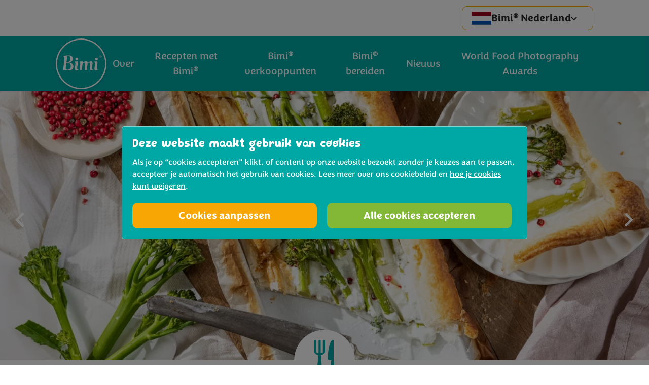

--- FILE ---
content_type: text/html; charset=UTF-8
request_url: https://www.bimibroccoli.nl/
body_size: 10828
content:
<!DOCTYPE html>
    <html lang="nl-NL" dir="ltr">
    <head>
        
                            <script src="https://www.bimibroccoli.nl/cpresources/ff07376a/gtm-config.js?v=1762876873"></script><link rel="stylesheet" type="text/css" href="https://www.bimibroccoli.nl/cpresources/28a15786/cookie.css?v=1762876873" /><script src="https://www.bimibroccoli.nl/cpresources/ff07376a/gtm.js?v=1762876873" id="gtm" data-gtm="GTM-5QQDBSK"></script>
        
        
        <meta charset="utf-8">
        <meta name="viewport" content="width=device-width, initial-scale=1.0">

        <link rel="shortcut icon" type="image/x-icon" href="/bimi/assets/img/_global/favicon.ico" />
        
       <!-- <link rel="stylesheet" href="https://use.typekit.net/dvb8eip.css"> -->

                    <link rel="stylesheet" type="text/css" href="/bimi/assets/css/_global/bundle.css">
        
            <!-- hreflang alternate tags go here -->
            
                                                                                                                                                            <link rel="alternate" hreflang="en-GB" href="https://www.bimi.eu.com" />
                                                                                                                                    <link rel="alternate" hreflang="de-AT" href="https://www.bimibrokkoli.at" />
                                                                                                                                    <link rel="alternate" hreflang="nl-BE" href="https://www.bimibroccoli.be" />
                                                                                                                                    <link rel="alternate" hreflang="nl-BE" href="https://www.bimibroccoli.be/nl" />
                                                                                                                                    <link rel="alternate" hreflang="fr-BE" href="https://www.bimibroccoli.be/fr" />
                                                                                                                                    <link rel="alternate" hreflang="en-CH" href="https://www.bimibroccoli.ch" />
                                                                                                                                    <link rel="alternate" hreflang="fr-CH" href="https://www.bimibroccoli.ch/fr" />
                                                                                                                                    <link rel="alternate" hreflang="de-CH" href="https://www.bimibroccoli.ch/de" />
                                                                                                                                    <link rel="alternate" hreflang="en-CH" href="https://www.bimibroccoli.ch/en" />
                                                                                                                                    <link rel="alternate" hreflang="de-DE" href="https://www.bimibrokkoli.de" />
                                                                                                                                    <link rel="alternate" hreflang="da" href="https://www.bimibroccoli.dk" />
                                                                                                                                    <link rel="alternate" hreflang="es-ES" href="https://www.bimi.es" />
                                                                                                                                    <link rel="alternate" hreflang="fi-FI" href="https://www.bimiparsakaali.fi" />
                                                                                                                                    <link rel="alternate" hreflang="fr-FR" href="https://www.bimibrocoli.fr" />
                                                                                                                                    <link rel="alternate" hreflang="el-GR" href="https://www.bimibroccoli.gr" />
                                                                                                                                    <link rel="alternate" hreflang="it-IT" href="https://www.bimibroccoli.it" />
                                                                                                                                    <link rel="alternate" hreflang="nl-NL" href="https://www.bimibroccoli.nl" />
                                                                                                                                    <link rel="alternate" hreflang="nn" href="https://www.bimibrokkoli.no" />
                                                                                                                                    <link rel="alternate" hreflang="pl-PL" href="https://www.bimibrokuly.pl" />
                                                                                                                                    <link rel="alternate" hreflang="pt-PT" href="https://www.bimibrocolis.pt" />
                                                                                                                                    <link rel="alternate" hreflang="sv" href="https://www.bimibroccoli.se" />
                                                                                                                                    <link rel="alternate" hreflang="en-GB" href="https://www.bimibroccoli.co.uk" />
                    
                
            
            <!-- end hreflang alternate tags -->

        <title>Ontdek Bimi® • broccoli maar beter</title><meta name="description" content="Bimi® is anders dan andere groenten. Bimi® is door zijn milde eigen smaak de lekkerste manier om groente te eten. Probeer ook een Bimi® recept!">
<meta name="referrer" content="no-referrer-when-downgrade">
<meta name="robots" content="all">
<meta content="nl_NL" property="og:locale">
<meta content="Bimi®" property="og:site_name">
<meta content="website" property="og:type">
<meta content="https://www.bimibroccoli.nl/" property="og:url">
<meta content="Ontdek Bimi® • broccoli maar beter" property="og:title">
<meta content="Bimi® is anders dan andere groenten. Bimi® is door zijn milde eigen smaak de lekkerste manier om groente te eten. Probeer ook een Bimi® recept!" property="og:description">
<meta content="https://d1nfjnh4xzmgco.cloudfront.net/images/bimi/carousel/_1200x630_crop_center-center_82_none/bb-co-yellow.jpg?mtime=1696939238" property="og:image">
<meta content="1200" property="og:image:width">
<meta content="630" property="og:image:height">
<meta content="https://br.pinterest.com/BimiHolland/" property="og:see_also">
<meta content="https://www.instagram.com/bimi_holland/" property="og:see_also">
<meta content="https://www.facebook.com/BimiHolland/" property="og:see_also">
<meta content="https://twitter.com/@bimi_holland" property="og:see_also">
<meta name="facebook-domain-verification" content="3z1qsc5b1m5kyilobvk7rmlsj2opbm">
<meta name="twitter:card" content="summary_large_image">
<meta name="twitter:creator" content="@">
<meta name="twitter:title" content="Ontdek Bimi® • broccoli maar beter">
<meta name="twitter:description" content="Bimi® is anders dan andere groenten. Bimi® is door zijn milde eigen smaak de lekkerste manier om groente te eten. Probeer ook een Bimi® recept!">
<meta name="twitter:image" content="https://d1nfjnh4xzmgco.cloudfront.net/images/bimi/carousel/_800x418_crop_center-center_82_none/bb-co-yellow.jpg?mtime=1696939238">
<meta name="twitter:image:width" content="800">
<meta name="twitter:image:height" content="418">
<meta name="google-site-verification" content="ZbtDQeUPlSkgjCfHONB-111bQkc831F1cutns-aFes8">
<meta name="p:domain_verify" content="f5087fae0e7f40dae6503fd958b2ab9b">
<link href="https://www.bimibroccoli.nl/" rel="canonical">
<link href="https://www.bimibroccoli.nl/" rel="home">
<link href="/bimi/assets/css/home/page.css?v=1762876832" rel="stylesheet">
    </head>
    <body class="js-disabled">
        <div id="skip">
            <a href="#navigation" class="skip-nav">Skip to navigation</a>
            <a href="#toolbar" class="skip-toolbar">Skip to navigation</a>
            <a href="#content">Skip to content</a>
        </div>

                            <noscript><iframe src = "https://www.googletagmanager.com/ns.html?id=GTM-5QQDBSK" height = "0" width = "0" style = "display:none;visibility:hidden"></iframe></noscript>
        
        <script src="/bimi/assets/js/_global/init.js"></script>

        <div id="wrapper">
            <header id="header" class="page-header">

    <div class="header__wrapper">

        <div class="meta-action">
            <div class="container">
                <div class="meta-action__wrapper">

                                        <div class="language ui dropdown meta-action__btn is-secondary">
                        <div class="text">
                            <span class="country"><span class="icon" aria-hidden="true"><svg><use xlink:href="/bimi/assets/svg/_global/global.svg#nl" /></svg></span></span>
                                                             <span class="name">Bimi<sup>&reg;</sup> Nederland</span> 
                             
                            <span class="icon icon-cevron" aria-hidden="true"><svg><use xlink:href="/bimi/assets/svg/_global/global.svg#cevron-down" /></svg></span>
                        </div>
                        <div class="menu">
                                                            <a href="https://www.bimibrokkoli.at/" class="item">
                                    <!-- BE fix to show correct name -->
                                    <span class="country"><span class="icon" aria-hidden="true"><svg><use xlink:href="/bimi/assets/svg/_global/global.svg#at" /></svg></span></span>
                                   <span class="name">Bimi<sup>&reg;</sup> Austria</span>
                                                                            <span class="icon icon-cevron" aria-hidden="true"><svg><use xlink:href="/bimi/assets/svg/_global/global.svg#cevron-down" /></svg></span>
                                </a>
                                                            <a href="https://www.bimibroccoli.be/" class="item">
                                    <!-- BE fix to show correct name -->
                                    <span class="country"><span class="icon" aria-hidden="true"><svg><use xlink:href="/bimi/assets/svg/_global/global.svg#be" /></svg></span></span>
                                    <span class="label">Bimi®  Belgium </label>
                                                                            <span class="icon icon-cevron" aria-hidden="true"><svg><use xlink:href="/bimi/assets/svg/_global/global.svg#cevron-down" /></svg></span>
                                </a>
                                                            <a href="https://www.bimibroccoli.ch/" class="item">
                                    <!-- BE fix to show correct name -->
                                    <span class="country"><span class="icon" aria-hidden="true"><svg><use xlink:href="/bimi/assets/svg/_global/global.svg#ch" /></svg></span></span>
                                   <span class="name">Bimi<sup>&reg;</sup> Switzerland</span>
                                                                            <span class="icon icon-cevron" aria-hidden="true"><svg><use xlink:href="/bimi/assets/svg/_global/global.svg#cevron-down" /></svg></span>
                                </a>
                                                            <a href="https://www.bimibrokkoli.de/" class="item">
                                    <!-- BE fix to show correct name -->
                                    <span class="country"><span class="icon" aria-hidden="true"><svg><use xlink:href="/bimi/assets/svg/_global/global.svg#de" /></svg></span></span>
                                   <span class="name">Bimi<sup>&reg;</sup> Deutschland</span>
                                                                            <span class="icon icon-cevron" aria-hidden="true"><svg><use xlink:href="/bimi/assets/svg/_global/global.svg#cevron-down" /></svg></span>
                                </a>
                                                            <a href="https://www.bimibroccoli.dk/" class="item">
                                    <!-- BE fix to show correct name -->
                                    <span class="country"><span class="icon" aria-hidden="true"><svg><use xlink:href="/bimi/assets/svg/_global/global.svg#dk" /></svg></span></span>
                                   <span class="name">Bimi<sup>&reg;</sup> Danmark</span>
                                                                            <span class="icon icon-cevron" aria-hidden="true"><svg><use xlink:href="/bimi/assets/svg/_global/global.svg#cevron-down" /></svg></span>
                                </a>
                                                            <a href="https://www.bimi.es/" class="item">
                                    <!-- BE fix to show correct name -->
                                    <span class="country"><span class="icon" aria-hidden="true"><svg><use xlink:href="/bimi/assets/svg/_global/global.svg#es" /></svg></span></span>
                                   <span class="name">Bimi<sup>&reg;</sup> Spain</span>
                                                                            <span class="icon icon-cevron" aria-hidden="true"><svg><use xlink:href="/bimi/assets/svg/_global/global.svg#cevron-down" /></svg></span>
                                </a>
                                                            <a href="https://www.bimiparsakaali.fi/" class="item">
                                    <!-- BE fix to show correct name -->
                                    <span class="country"><span class="icon" aria-hidden="true"><svg><use xlink:href="/bimi/assets/svg/_global/global.svg#fi" /></svg></span></span>
                                   <span class="name">Bimi<sup>&reg;</sup> Suomi</span>
                                                                            <span class="icon icon-cevron" aria-hidden="true"><svg><use xlink:href="/bimi/assets/svg/_global/global.svg#cevron-down" /></svg></span>
                                </a>
                                                            <a href="https://www.bimibrocoli.fr/" class="item">
                                    <!-- BE fix to show correct name -->
                                    <span class="country"><span class="icon" aria-hidden="true"><svg><use xlink:href="/bimi/assets/svg/_global/global.svg#fr" /></svg></span></span>
                                   <span class="name">Bimi<sup>&reg;</sup> France</span>
                                                                            <span class="icon icon-cevron" aria-hidden="true"><svg><use xlink:href="/bimi/assets/svg/_global/global.svg#cevron-down" /></svg></span>
                                </a>
                                                            <a href="https://www.bimibroccoli.gr/" class="item">
                                    <!-- BE fix to show correct name -->
                                    <span class="country"><span class="icon" aria-hidden="true"><svg><use xlink:href="/bimi/assets/svg/_global/global.svg#gr" /></svg></span></span>
                                   <span class="name">Bimi Greece</span>
                                                                            <span class="icon icon-cevron" aria-hidden="true"><svg><use xlink:href="/bimi/assets/svg/_global/global.svg#cevron-down" /></svg></span>
                                </a>
                                                            <a href="https://www.bimibroccoli.it/" class="item">
                                    <!-- BE fix to show correct name -->
                                    <span class="country"><span class="icon" aria-hidden="true"><svg><use xlink:href="/bimi/assets/svg/_global/global.svg#it" /></svg></span></span>
                                   <span class="name">Bimi<sup>&reg;</sup> Italy</span>
                                                                            <span class="icon icon-cevron" aria-hidden="true"><svg><use xlink:href="/bimi/assets/svg/_global/global.svg#cevron-down" /></svg></span>
                                </a>
                                                            <a href="https://www.bimibroccoli.nl/" class="item">
                                    <!-- BE fix to show correct name -->
                                    <span class="country"><span class="icon" aria-hidden="true"><svg><use xlink:href="/bimi/assets/svg/_global/global.svg#nl" /></svg></span></span>
                                   <span class="name">Bimi<sup>&reg;</sup> Nederland</span>
                                                                            <span class="icon icon-cevron" aria-hidden="true"><svg><use xlink:href="/bimi/assets/svg/_global/global.svg#cevron-down" /></svg></span>
                                </a>
                                                            <a href="https://www.bimibrokkoli.no/" class="item">
                                    <!-- BE fix to show correct name -->
                                    <span class="country"><span class="icon" aria-hidden="true"><svg><use xlink:href="/bimi/assets/svg/_global/global.svg#no" /></svg></span></span>
                                   <span class="name">Bimi<sup>&reg;</sup> Norge</span>
                                                                            <span class="icon icon-cevron" aria-hidden="true"><svg><use xlink:href="/bimi/assets/svg/_global/global.svg#cevron-down" /></svg></span>
                                </a>
                                                            <a href="https://www.bimibrokuly.pl/" class="item">
                                    <!-- BE fix to show correct name -->
                                    <span class="country"><span class="icon" aria-hidden="true"><svg><use xlink:href="/bimi/assets/svg/_global/global.svg#pl" /></svg></span></span>
                                   <span class="name">Bimi<sup>&reg;</sup> Poland</span>
                                                                            <span class="icon icon-cevron" aria-hidden="true"><svg><use xlink:href="/bimi/assets/svg/_global/global.svg#cevron-down" /></svg></span>
                                </a>
                                                            <a href="https://www.bimibrocolis.pt/" class="item">
                                    <!-- BE fix to show correct name -->
                                    <span class="country"><span class="icon" aria-hidden="true"><svg><use xlink:href="/bimi/assets/svg/_global/global.svg#pt" /></svg></span></span>
                                   <span class="name">Bimi<sup>&reg;</sup> Portugal</span>
                                                                            <span class="icon icon-cevron" aria-hidden="true"><svg><use xlink:href="/bimi/assets/svg/_global/global.svg#cevron-down" /></svg></span>
                                </a>
                                                            <a href="https://www.bimibroccoli.se/" class="item">
                                    <!-- BE fix to show correct name -->
                                    <span class="country"><span class="icon" aria-hidden="true"><svg><use xlink:href="/bimi/assets/svg/_global/global.svg#se" /></svg></span></span>
                                   <span class="name">Bimi<sup>&reg;</sup> Sverige</span>
                                                                            <span class="icon icon-cevron" aria-hidden="true"><svg><use xlink:href="/bimi/assets/svg/_global/global.svg#cevron-down" /></svg></span>
                                </a>
                                                            <a href="https://www.bimibroccoli.co.uk/" class="item">
                                    <!-- BE fix to show correct name -->
                                    <span class="country"><span class="icon" aria-hidden="true"><svg><use xlink:href="/bimi/assets/svg/_global/global.svg#uk" /></svg></span></span>
                                   <span class="name">Bimi<sup>&reg;</sup> English</span>
                                                                            <span class="icon icon-cevron" aria-hidden="true"><svg><use xlink:href="/bimi/assets/svg/_global/global.svg#cevron-down" /></svg></span>
                                </a>
                                                    </div>
                    </div><!-- /.language -->
                    
                    </div><!-- /.meta-action__wrapper -->
            </div><!-- /.container -->
        </div><!-- /.meta-action -->

        <!-- Logo & Navigation -->
        <div class="main-nav">
            <div class="container">
                <div class="main-nav__wrapper">

                    <a href="https://www.bimibroccoli.nl/" class="logo" title="Home">
                        <span class="off-screen">Bimi<sup>&reg;</sup></span>
                        <span class="icon">
                            <svg><use xlink:href="/bimi/assets/svg/_global/global.svg#logo" /></svg>
                        </span>
                    </a>

                                                                                    <nav id="navigation" class="navigation-container" role="navigation" aria-label="Primary navigation">
                                <div class="navigation-wrapper">
        <ul class="navigation navigation-menu root" data-root="Bimi® Nederland">
                                                                                                                                                                                                            <li class="navigation-more   ">
                    <a href="https://www.bimibroccoli.nl/over"  >
                        <span class="nav-link__inside">
                            <span>Over</span>
                             <span class="icon"><svg><use xlink:href="/bimi/assets/svg/_global/global.svg#cevron-right" /></svg></span>                        </span>
                    </a>

                    
                                                                                                                                                                                                                                                                                        <div class="navigation-menu level-two">
                            <span class="history">
                                <span class="reset"></span>
                                <span class="current" data-label="Over"></span>
                            </span>
                            <ul>
                                <li><a href="https://www.bimibroccoli.nl/over"  >Over</a></li>
                                                                                                                                                        <li class=""><a href="https://www.bimibroccoli.nl/over/waarom-bimi"  >Waarom Bimi<sup>&reg;</sup> broccoli</a></li>
                                                                                                                                                                                                                                    <li class=""><a href="https://www.bimibroccoli.nl/over/voeding"  >Voeding</a></li>
                                                                                                                                                                                                                                    <li class=""><a href="https://www.bimibroccoli.nl/over/onze-bimi-telers"  >Maak kennis met onze telers</a></li>
                                                                                                                                                                                                                                    <li class=""><a href="https://www.bimibroccoli.nl/over/faqs"  >FAQs</a></li>
                                                                                                                                        </ul>
                        </div> <!-- /.navigation-menu .level-two -->
                                    </li>
                                                                                                                                                                                                                                                                                                                                                                                            <li class="navigation-more    grandchildren">
                    <a href="https://www.bimibroccoli.nl/koken-met-bimi"  >
                        <span class="nav-link__inside">
                            <span>Recepten met Bimi<sup>&reg;</sup></span>
                             <span class="icon"><svg><use xlink:href="/bimi/assets/svg/_global/global.svg#cevron-right" /></svg></span>                        </span>
                    </a>

                    
                                                                                                                                                                                                                                                                                                                                                                                                                                                                                                                                        <div class="navigation-menu level-two has-level-three">
                            <span class="history">
                                <span class="reset"></span>
                                <span class="current" data-label="Recepten met Bimi®"></span>
                            </span>
                            <ul>
                                <li><a href="https://www.bimibroccoli.nl/koken-met-bimi"  >Recepten met Bimi<sup>&reg;</sup></a></li>
                                                                                                            <li class="navigation-more">
                                                                                            <span class="group" >Uitgelicht <span class="icon"><svg><use xlink:href="/bimi/assets/svg/_global/global.svg#cevron-right" /></svg></span></span>
                                                                                        <div class="navigation-menu level-three">
                                                <span class="history">
                                                    <span class="reset"></span>
                                                    <span class="back" data-label="Recepten met Bimi®"></span>
                                                    <span class="current" data-label="Uitgelicht"></span>
                                                </span>
                                                <ul>
                                                                                                                                                                        <li class=""><a href="https://www.bimibroccoli.nl/koken-met-bimi/gourmetgerechten"  >
                                                                Gourmetgerechten met BIMI<sup>&reg;</sup>
                                                            </a></li>
                                                                                                                                                                                                                                <li class=""><a href="https://www.bimibroccoli.nl/vivian"  >
                                                                Gezonde recepten van Vivian Reijs
                                                            </a></li>
                                                                                                                                                                                                                                <li class=""><a href="/koken-met-bimi/kooktips"  >
                                                                Kooktips
                                                            </a></li>
                                                                                                                                                                                                                                <li class=""><a href="https://www.bimibroccoli.nl/koken-met-bimi/zomerse-bimi-broccoli-recepten"  >
                                                                Zomer recepten met Bimi<sup>&reg;</sup>
                                                            </a></li>
                                                                                                                                                            </ul>
                                            </div>
                                        </li>
                                                                                                                                                <li class="navigation-more">
                                                                                            <span class="group" >Categorie <span class="icon"><svg><use xlink:href="/bimi/assets/svg/_global/global.svg#cevron-right" /></svg></span></span>
                                                                                        <div class="navigation-menu level-three">
                                                <span class="history">
                                                    <span class="reset"></span>
                                                    <span class="back" data-label="Recepten met Bimi®"></span>
                                                    <span class="current" data-label="Categorie"></span>
                                                </span>
                                                <ul>
                                                                                                                                                                                                                                                                                    <li class=""><a href="https://www.bimibroccoli.nl/koken-met-bimi/lunch"  >
                                                                Lunch
                                                            </a></li>
                                                                                                                                                                                                                                <li class=""><a href="https://www.bimibroccoli.nl/koken-met-bimi/bijgerechten"  >
                                                                Bijgerechten
                                                            </a></li>
                                                                                                                                                                                                                                <li class=""><a href="https://www.bimibroccoli.nl/koken-met-bimi/voorgerechten"  >
                                                                Voorgerechten
                                                            </a></li>
                                                                                                                                                                                                                                <li class=""><a href="https://www.bimibroccoli.nl/koken-met-bimi/hoofdgerechten"  >
                                                                Hoofdgerechten
                                                            </a></li>
                                                                                                                                                                                                                                <li class=""><a href="https://www.bimibroccoli.nl/koken-met-bimi/gourmetgerechten"  >
                                                                Gourmetgerechten
                                                            </a></li>
                                                                                                                                                                                                                                <li class=""><a href="https://www.bimibroccoli.nl/koken-met-bimi/snack"  >
                                                                Snacks
                                                            </a></li>
                                                                                                                                                            </ul>
                                            </div>
                                        </li>
                                                                                                                                                <li class="navigation-more">
                                                                                            <span class="group" >Gerecht <span class="icon"><svg><use xlink:href="/bimi/assets/svg/_global/global.svg#cevron-right" /></svg></span></span>
                                                                                        <div class="navigation-menu level-three">
                                                <span class="history">
                                                    <span class="reset"></span>
                                                    <span class="back" data-label="Recepten met Bimi®"></span>
                                                    <span class="current" data-label="Gerecht"></span>
                                                </span>
                                                <ul>
                                                                                                                                                                        <li class=""><a href="https://www.bimibroccoli.nl/koken-met-bimi/barbecue-gerechten"  >
                                                                Barbecue
                                                            </a></li>
                                                                                                                                                                                                                                                                                                                                            <li class=""><a href="https://www.bimibroccoli.nl/koken-met-bimi/rijst-gerechten"  >
                                                                Rijst
                                                            </a></li>
                                                                                                                                                                                                                                <li class=""><a href="https://www.bimibroccoli.nl/koken-met-bimi/salade"  >
                                                                Salades
                                                            </a></li>
                                                                                                                                                                                                                                                                                                                                            <li class=""><a href="https://www.bimibroccoli.nl/koken-met-bimi/vegetarisch"  >
                                                                Vegetarisch
                                                            </a></li>
                                                                                                                                                                                                                                <li class=""><a href="https://www.bimibroccoli.nl/koken-met-bimi/veganistische-recepten"  >
                                                                Vegan
                                                            </a></li>
                                                                                                                                                                                                                                <li class=""><a href="https://www.bimibroccoli.nl/koken-met-bimi/vleesgerechten"  >
                                                                Vlees
                                                            </a></li>
                                                                                                                                                            </ul>
                                            </div>
                                        </li>
                                                                                                                                                <li class="navigation-more">
                                                                                            <span class="group" >Keuken <span class="icon"><svg><use xlink:href="/bimi/assets/svg/_global/global.svg#cevron-right" /></svg></span></span>
                                                                                        <div class="navigation-menu level-three">
                                                <span class="history">
                                                    <span class="reset"></span>
                                                    <span class="back" data-label="Recepten met Bimi®"></span>
                                                    <span class="current" data-label="Keuken"></span>
                                                </span>
                                                <ul>
                                                                                                                                                                        <li class=""><a href="https://www.bimibroccoli.nl/koken-met-bimi/aziatisch"  >
                                                                Aziatisch
                                                            </a></li>
                                                                                                                                                                                                                                <li class=""><a href="https://www.bimibroccoli.nl/koken-met-bimi/franse-recepten"  >
                                                                Frans
                                                            </a></li>
                                                                                                                                                                                                                                <li class=""><a href="https://www.bimibroccoli.nl/koken-met-bimi/griekse-gerechten"  >
                                                                Grieks
                                                            </a></li>
                                                                                                                                                                                                                                <li class=""><a href="https://www.bimibroccoli.nl/koken-met-bimi/italiaanse-recepten"  >
                                                                Italiaans
                                                            </a></li>
                                                                                                                                                                                                                                <li class=""><a href="https://www.bimibroccoli.nl/koken-met-bimi/mexicaanse-recepten"  >
                                                                Mexicaans
                                                            </a></li>
                                                                                                                                                                                                                                <li class=""><a href="https://www.bimibroccoli.nl/koken-met-bimi/midden-oosterse-recepten"  >
                                                                Midden-Oosters
                                                            </a></li>
                                                                                                                                                            </ul>
                                            </div>
                                        </li>
                                                                                                </ul>
                        </div> <!-- /.navigation-menu .level-two -->
                                    </li>
                                                            <li class="   ">
                    <a href="https://www.bimibroccoli.nl/waar-kan-ik-bimi-kopen"  >
                        <span class="nav-link__inside">
                            <span>Bimi<sup>&reg;</sup> verkooppunten</span>
                                                    </span>
                    </a>

                                    </li>
                                                            <li class="   ">
                    <a href="/koken-met-bimi/hoe-bereid-je-bimi"  >
                        <span class="nav-link__inside">
                            <span>Bimi<sup>&reg;</sup> bereiden</span>
                                                    </span>
                    </a>

                                    </li>
                                                            <li class="   ">
                    <a href="https://www.bimibroccoli.nl/nieuws-en-evenementen"  >
                        <span class="nav-link__inside">
                            <span>Nieuws</span>
                                                    </span>
                    </a>

                                    </li>
                                                            <li class="   ">
                    <a href="https://www.bimibroccoli.nl/nieuws-en-evenementen/nieuws/de-inzendingen-geopend-voor-s-werelds-meest-prestigieuze-awards-voor-voedselfotografie"  >
                        <span class="nav-link__inside">
                            <span>World Food Photography Awards</span>
                                                    </span>
                    </a>

                                    </li>
                    </ul><!-- /navigation -->
    </div><!-- /.navigation-wrapper -->

                        </nav><!-- /.navigation -->
                    
                </div><!-- /.main-nav__wrapper -->
            </div><!-- /.container -->
        </div> 

        <div class="breadcrumbs">
            <div class="container">
                <div class="breadcrumbs__wrapper">
                                    </div><!-- /.breadcrumbs__wrapper --> 
            </div><!-- /.container -->
        </div><!-- /.breadcrumbs -->

    </div><!-- /.breadcrumbs -->
       
</header>

            <main id="content" aria-label="Main content">
                            
    
    
    <div class="mod-section mod-hero  mod-carousel">
                                                    <div class="mod-slide">
                                            <a href="https://www.bimibroccoli.nl/voorjaarsrecepten-met-bimi-broccoli" >
                    
                                                                                                                                 <picture class="fluid-image">
                            <source media="(min-width: 1100px)" srcset="https://d1nfjnh4xzmgco.cloudfront.net/images/bimi/carousel/_heroLarge/1159515/Ziegenfrischkaese-Tarte-Bimi-Brokkoli.webp" width="1600" height="720">
                            <source media="(min-width: 650px)" srcset="https://d1nfjnh4xzmgco.cloudfront.net/images/bimi/carousel/_heroMedium/1159515/Ziegenfrischkaese-Tarte-Bimi-Brokkoli.webp" height="600" width="900">

                                                            <img src="https://d1nfjnh4xzmgco.cloudfront.net/images/bimi/carousel/_hero/1159515/Ziegenfrischkaese-Tarte-Bimi-Brokkoli.webp" alt="Vier het voorjaar met Bimi®"  width="1600" height="720">
                                                    </picture>
                    
                                            <div class="container text-">
                            <h2 class="script ">Vier het voorjaar met Bimi<sup>&reg;</sup></h2>

                                                    </div>
                        
                        
                                            



                                            </a>
                                    </div><!-- /.mod-slide -->
                                            <div class="mod-slide">
                                            <a href="https://www.bimibroccoli.nl/koken-met-bimi/hoofdgerechten/romige-pasta-met-bimibroccoli-en-kip" >
                    
                                                                                                                                 <picture class="fluid-image">
                            <source media="(min-width: 1100px)" srcset="https://d1nfjnh4xzmgco.cloudfront.net/images/bimi/carousel/_heroLarge/1097898/00093-Lekker-en-simpel-januari-2020-IMG_0160-min.webp" width="1600" height="720">
                            <source media="(min-width: 650px)" srcset="https://d1nfjnh4xzmgco.cloudfront.net/images/bimi/carousel/_heroMedium/1097898/00093-Lekker-en-simpel-januari-2020-IMG_0160-min.webp" height="600" width="900">

                                                            <img src="https://d1nfjnh4xzmgco.cloudfront.net/images/bimi/carousel/_hero/1097898/00093-Lekker-en-simpel-januari-2020-IMG_0160-min.webp" alt="Romige pasta met Bimi® en kip" loading="lazy" width="1600" height="720">
                                                    </picture>
                    
                                            <div class="container text-">
                            <h2 class="script ">Romige pasta met Bimi<sup>&reg;</sup> en kip</h2>

                                                    </div>
                        
                        
                                            



                                            </a>
                                    </div><!-- /.mod-slide -->
                                            <div class="mod-slide has-video">
                                            <a href="https://youtu.be/0xNody4OS3Y?si=vDTIyLSeVTwo-0fP" class="video-target" data-modal-target="#video-1374121" data-video-id="0xNody4OS3Y">
                    
                                                                                                                                 <picture class="fluid-image">
                            <source media="(min-width: 1100px)" srcset="https://d1nfjnh4xzmgco.cloudfront.net/images/bimi/carousel/_heroLarge/foto-portada-web-2.webp" width="1600" height="720">
                            <source media="(min-width: 650px)" srcset="https://d1nfjnh4xzmgco.cloudfront.net/images/bimi/carousel/_heroMedium/foto-portada-web-2.webp" height="600" width="900">

                                                                                            <img src="https://d1nfjnh4xzmgco.cloudfront.net/images/bimi/carousel/_hero/foto-portada-web-2.webp" alt="World Food Photography Awards" loading="lazy"  height="600" width="900">
                                                    </picture>
                    
                                            <div class="container text-">
                            <h2 class="script ">World Food Photography Awards</h2>

                                                            <div class="play"><span class="icon"><svg><use xlink:href="/bimi/assets/svg/_global/global.svg#play" /></svg></span></div>

                                <div id="video-1374121" class="video-modal modal ui"></div>
                                                    </div>
                        
                        
                                            



                                            </a>
                                    </div><!-- /.mod-slide -->
                                            <div class="mod-slide">
                                            <a href="" >
                    
                                                                                                                                 <picture class="fluid-image">
                            <source media="(min-width: 1100px)" srcset="https://d1nfjnh4xzmgco.cloudfront.net/images/bimi/carousel/_heroLarge/1400212/TS-Bimi-Generic-Website-Banners-Hero-Large.webp" width="1600" height="720">
                            <source media="(min-width: 650px)" srcset="https://d1nfjnh4xzmgco.cloudfront.net/images/bimi/carousel/_heroMedium/1400212/TS-Bimi-Generic-Website-Banners-Hero-Large.webp" height="600" width="900">

                                                                                            <img src="https://d1nfjnh4xzmgco.cloudfront.net/images/bimi/carousel/_hero/1400213/TS-Bimi-Generic-Website-Banners-Hero-Image.webp" alt="Broccoli maar Beter" loading="lazy"  height="600" width="900">
                                                    </picture>
                    
                                            <div class="container text-">
                            <h2 class="script ">Broccoli maar Beter</h2>

                                                    </div>
                        
                        
                                            



                                            </a>
                                    </div><!-- /.mod-slide -->
                    
    </div><!-- /.mod-section -->

    
                                        
        
                                                                                                                                                                
        <div class="mod-section standardSection stone  mod-icon lazybg">
            <div class="container">
                                    <div class="icon-section">
                        <div><span class="icon icon-cutlery"><svg><use xlink:href="/bimi/assets/svg/_global/global.svg#cutlery" /></svg></span></div>
                    </div>
                
                                

                                        
                                                
                                        
                                                    <div class="container-inner-small">
                                                                                                                                    <h1 >Bimi<sup>&reg;</sup> is de groente voor foodies</h1>
                                                                                                </div>

                                                    
                                        
                                                                                            <div class="copy fluid-image container-inner-small">
                                        <p>Bimi® broccoli is net even anders dan andere groentes. Ideaal voor mensen die graag nieuwe <a href="https://www.bimibroccoli.nl/koken-met-bimi" target="_blank" rel="noreferrer noopener">recepten</a> uitproberen. Bimi® broccoli is zoet, knapperig en heeft een prachtige groene kleur. Een heerlijke toevoeging voor elk gerecht en ook nog eens erg gemakkelijk te <a href="https://www.bimibroccoli.nl/koken-met-bimi/hoe-bereid-je-bimi" target="_blank" rel="noreferrer noopener">bereiden</a>. Waar wacht je nog op? Probeer deze groente en ervaar zelf waarom er zoveel redenen zijn om <a href="https://www.bimibroccoli.nl/over/waarom-bimi" target="_blank" rel="noreferrer noopener">van Bimi® broccoli te houden</a>.<br /></p>
                                    </div>
                                
                                                    
                                        
                                                    <div class="container-inner-small btns button-group-intro">
                                                                                <a href="https://www.bimibroccoli.nl/koken-met-bimi"  class="btn ">
            Bekijk recepten
        </a>
                                                                </div>

                                                    
                    
                                                </div>
                                            </div><!-- /.mod-section -->
                            
        
                                                                                                                                                                                                            
        <div class="mod-section standardSection paper mod-torn  lazybg">
            <div class="container">
                
                                

                                        
                                                
                                        
                                                    <div class="container-inner-small">
                                                                                                                                    <h2 >Met liefde geteeld, met liefde gegeten</h2>
                                                            </div>

                                                    
                                        
                                                                                            <div class="copy fluid-image container-inner-small">
                                        <p>Of het nu gaat over hoe Bimi<sup>®</sup> broccoli wordt geteeld, of hoe je het klaar kunt maken, het is een groentesoort waar je van gaat houden, van de stam tot aan de roosjes. Wat maakt Bimi<sup>®</sup> broccoli zo speciaal? Hoe maak je het klaar en wat kun je er allemaal mee maken? Ontdek het nu!</p>
                                    </div>
                                
                                                    
                                        
                                                            <div class="mod-panels mod-panel-slider panels-3">
                            <div class="panel panel-green">
                <a href="https://www.bimibroccoli.nl/over/waarom-bimi">
                    <div class="copy">
                                                    <h4>Een milde en unieke smaak</h4>
<p><br />Het is lekker, snel te bereiden en zit vol met voedingsstoffen. Kom meer te weten over je <u>nieuwe favoriete groente</u>.</p>
                                            </div><!-- /.copy -->

                    <div class="asset">
                        
                                                    <div class="fluid-image">
                                                                                                                                                                     <img src="https://d1nfjnh4xzmgco.cloudfront.net/images/bimi/_panel/769984/Bimi-klein.webp" alt="Bimi klein" loading="lazy" height="350" width="460" />
                            </div>
                        
                                                    <div class="btn-container btn-panel">
                                            <span  class="btn btn-green">
            Waarom Bimi<sup>&reg;</sup> broccoli
        </span>
                                </div>
                                            </div>
                </a>
            </div>
                    <div class="panel panel-teal">
                <a href="https://www.bimibroccoli.nl/koken-met-bimi/hoe-bereid-je-bimi">
                    <div class="copy">
                                                    <h4>Verspil niks, geniet maximaal</h4>
<p><br />Bimi<sup>®</sup> broccoli is erg zacht, dus je kunt elk deel opeten. Daarom hoef je Bimi<sup>® </sup>broccoli<sup></sup> niet te snijden, en hoef je ook niets weg te gooien.</p>
                                            </div><!-- /.copy -->

                    <div class="asset">
                        
                                                    <div class="fluid-image">
                                                                                                                                                                     <img src="https://d1nfjnh4xzmgco.cloudfront.net/images/bimi/_panel/764563/Bimi-Red-Curry_20193.webp" alt="Bimi Red Curry 20193" loading="lazy" height="350" width="460" />
                            </div>
                        
                                                    <div class="btn-container btn-panel">
                                            <span  class="btn btn-teal">
            Hoe bereid je Bimi<sup>&reg;</sup> broccoli
        </span>
                                </div>
                                            </div>
                </a>
            </div>
                    <div class="panel panel-orange">
                <a href="https://www.bimibroccoli.nl/koken-met-bimi">
                    <div class="copy">
                                                    <h4>Veelzijdige, voedzame recepten </h4>
<p><br />Van curry’s tot pasta’s, van salades tot pizza's, ontdek nieuwe manieren om van Bimi<sup>®</sup> broccoli te genieten.</p>
                                            </div><!-- /.copy -->

                    <div class="asset">
                        
                                                    <div class="fluid-image">
                                                                                                                                                                     <img src="https://d1nfjnh4xzmgco.cloudfront.net/images/bimi/_panel/1382024/00025-IMG_0162.webp" alt="00025 IMG 0162" loading="lazy" height="350" width="460" />
                            </div>
                        
                                                    <div class="btn-container btn-panel">
                                            <span  class="btn btn-orange">
            Bimi<sup>&reg;</sup> broccoli recepten
        </span>
                                </div>
                                            </div>
                </a>
            </div>
            </div>
                        

                                                    
                    
                                                </div>
                                                        </div><!-- /.mod-section -->
                            
        
                                                                                                                                                                
        <div class="mod-section findARecipe wood  mod-icon lazybg">
            <div class="container">
                                    <div class="icon-section">
                        <div><span class="icon icon-search"><svg><use xlink:href="/bimi/assets/svg/_global/global.svg#search" /></svg></span></div>
                    </div>
                
                                

                                        
                                                
                                        
                                                    <div class="container-inner-small">
                                                                                                                                    <h2  class="script">Vind een recept dat bij je past</h2>
                                                            </div>

                                                    
                                        
                                                                                            <div class="copy fluid-image container-inner-small">
                                        <p><a href="https://www.bimibroccoli.nl/koken-met-bimi" target="_blank" rel="noreferrer noopener">Bimi® broccoli recepten</a> die aansluiten bij wat jij lekker vindt, wat je mag eten of wat je nog in de koelkast hebt liggen. Selecteer hieronder waar je zin in hebt, dan laten wij je inspirerende opties zien. </p>
                                    </div>
                                
                                                    
                    
                                            
<form action="/koken-met-bimi/search" method="GET" id="findARecipe" class="mod-recipe-finder">
    <fieldset>
                <div class="options clear">
            <div class="row clear">
                <label for="totalTime" class="off-screen">Hoeveel tijd heb je?</label>
                <div class="field">
                    <select name="totalTime" id="totalTime" class="ui dropdown">
                        <option value="">Voorbereidings- en kooktijd</option>
                        <option value="15">15 minuten</option>
                        <option value="30">30 minuten</option>
                        <option value="45">45 minuten</option>
                        <option value="60">1 uur</option>
                        <option value="90">1.5 uur</option>
                        <option value="120">2 uur</option>
                        <option value="150">2.5 uur</option>
                        <option value="180">3 uur</option>
                        <option value="210">3.5 uur</option>
                    </select>
                </div>
            </div><!-- /.row -->

                                        <div class="row clear">
                    <label for="recipeCategory" class="off-screen">What sort of meal?</label>
                    <div class="field">
                        <select name="recipeCategory" id="recipeCategory" class="ui dropdown">
                            <option value="">Kies een categorie</option>
                                                            <option value="snack">Snack</option>
                                                            <option value="lunch">Lunch</option>
                                                            <option value="hoofdgerechten">Hoofdgerechten</option>
                                                            <option value="bijgerechten">Bijgerechten</option>
                                                            <option value="voorgerechten">Voorgerechten</option>
                                                            <option value="gourmetgerechten">Gourmetgerechten</option>
                                                    </select>
                    </div>
                </div> <!-- /.row -->
            
                                        <div class="row clear">
                    <label for="featuredIngredient" class="off-screen">Wat zit er in je koelkast?</label>
                    <div class="field">
                        <select name="featuredIngredient" id="featuredIngredient" class="ui dropdown">
                            <option value="">Kies een ingrediënt</option>
                                                            <option value="bonen">Bonen</option>
                                                            <option value="chickpeas">Kikkererwten</option>
                                                            <option value="wraps">Wraps</option>
                                                            <option value="paddenstoelen">Paddenstoelen</option>
                                                            <option value="kaas">Kaas</option>
                                                            <option value="brood">Brood</option>
                                                            <option value="noedels">Noedels</option>
                                                            <option value="zoete-aardappel">Zoete aardappel</option>
                                                            <option value="aardappel">Aardappel</option>
                                                            <option value="noten">Noten</option>
                                                            <option value="varkensvlees">Varkensvlees</option>
                                                            <option value="zalm">Zalm</option>
                                                            <option value="tofu">Tofu</option>
                                                            <option value="tagliatelle">Tagliatelle</option>
                                                            <option value="rundvlees">Rundvlees</option>
                                                            <option value="garnalen">Garnalen</option>
                                                    </select>
                    </div>
                </div> <!-- /.row -->
            
                                        <div class="row clear">
                    <label for="dietaryRequirements" class="off-screen">Eventuele dieetwensen?</label>
                    <div class="field">
                        <select name="dietaryRequirements[]" id="dietaryRequirements" class="ui dropdown" multiple="">
                            <option value="">Dieeteisen</option>
                                                            <option value="zuivelvrij">Zuivelvrij</option>
                                                            <option value="glutenvrij">Glutenvrij</option>
                                                            <option value="zonder-noten">Zonder noten</option>
                                                            <option value="pescotarisch">Pescotarisch</option>
                                                            <option value="vegetarisch">Vegetarisch</option>
                                                            <option value="veganistisch">Veganistisch</option>
                                                            <option value="vegan">Vegan</option>
                                                            <option value="vegetalien">Végétalien</option>
                                                    </select>
                    </div>
                </div> <!-- /.row -->
                    </div><!-- /.options -->
        <div class="btns">
            <button type="submit" class="btn">Begin met koken</button>
        </div>
    </fieldset>
</form>
                                                </div>
                                            </div><!-- /.mod-section -->
                            
        
                                                                                                                                                                
        <div class="mod-section recipeInspiration wood   lazybg">
            <div class="container">
                
                                                        
                                            <div class="container-inner-small">
                            <h3>Receptinspiratie</h3>
<p>Hier zijn de nieuwste en lekkerste Bimi<sup>®</sup> broccoli recepten waar we gek op zijn. Jij gaat ze waarschijnlijk ook erg lekker vinden.</p>
                        </div>
                    
                                                <div class="mod-additional-recipes clear">
                                            <div class="recipe">
                    <a href="https://www.bimibroccoli.nl/koken-met-bimi/lunch/burrata-met-gegrilde-bimi-en-cherrytomaatjes">
                                                                                                                         <div class="fluid-image">
                        <noscript>
                            <img src="https://d1nfjnh4xzmgco.cloudfront.net/images/bimi/carousel/_recipeThumbnail/1370688/Bimi-Brokkoli-Challenge-Farbbechers-Cuisine_Top-und-Querformat.webp" alt="Burrata met gegrilde Bimi® en cherrytomaatjes" loading="lazy" />
                        </noscript>
                        <img src="https://d1nfjnh4xzmgco.cloudfront.net/images/bimi/carousel/_placeholder/1370688/Bimi-Brokkoli-Challenge-Farbbechers-Cuisine_Top-und-Querformat.webp"  data-src="https://d1nfjnh4xzmgco.cloudfront.net/images/bimi/carousel/_recipeThumbnail/1370688/Bimi-Brokkoli-Challenge-Farbbechers-Cuisine_Top-und-Querformat.webp" alt="Burrata met gegrilde Bimi® en cherrytomaatjes" class="lazy" loading="lazy" />
                    </div>
                                <div class="info">
                    <div>
                        <h4>Burrata met gegrilde Bimi<sup>&reg;</sup> en cherrytomaatjes</h4>
                        <span class="btn">Bekijk het recept</span>
                                            </div>
                </div>
            </a>
            </div>

                                    <div class="recipe">
                    <a href="https://www.bimibroccoli.nl/koken-met-bimi/hoofdgerechten/romige-pasta-met-bimibroccoli-en-kip">
                                                                                                                         <div class="fluid-image">
                        <noscript>
                            <img src="https://d1nfjnh4xzmgco.cloudfront.net/images/bimi/carousel/_recipeThumbnail/241311/Lekker-en-simpel-januari-2020-IMG_0160_2021-07-22-171435_rzcv.webp" alt="Romige pasta met Bimi® broccoli, cherrytomaten en kip" loading="lazy" />
                        </noscript>
                        <img src="https://d1nfjnh4xzmgco.cloudfront.net/images/bimi/carousel/_placeholder/241311/Lekker-en-simpel-januari-2020-IMG_0160_2021-07-22-171435_rzcv.webp"  data-src="https://d1nfjnh4xzmgco.cloudfront.net/images/bimi/carousel/_recipeThumbnail/241311/Lekker-en-simpel-januari-2020-IMG_0160_2021-07-22-171435_rzcv.webp" alt="Romige pasta met Bimi® broccoli, cherrytomaten en kip" class="lazy" loading="lazy" />
                    </div>
                                <div class="info">
                    <div>
                        <h4>Romige pasta met Bimi<sup>&reg;</sup> broccoli, cherrytomaten en kip</h4>
                        <span class="btn">Bekijk het recept</span>
                                            </div>
                </div>
            </a>
            </div>

                                    <div class="recipe">
                    <a href="https://www.bimibroccoli.nl/koken-met-bimi/bijgerechten/bimi-broccoli-met-knoflook-chili-en-citroen">
                                                                                                                         <div class="fluid-image">
                        <noscript>
                            <img src="https://d1nfjnh4xzmgco.cloudfront.net/images/bimi/carousel/_recipeThumbnail/1032212/HERO-side-dish-with-garlic-and-chill-1.webp" alt="Roergebakken Bimi® broccoli met knoflook, chili en citroen" loading="lazy" />
                        </noscript>
                        <img src="https://d1nfjnh4xzmgco.cloudfront.net/images/bimi/carousel/_placeholder/1032212/HERO-side-dish-with-garlic-and-chill-1.webp"  data-src="https://d1nfjnh4xzmgco.cloudfront.net/images/bimi/carousel/_recipeThumbnail/1032212/HERO-side-dish-with-garlic-and-chill-1.webp" alt="Roergebakken Bimi® broccoli met knoflook, chili en citroen" class="lazy" loading="lazy" />
                    </div>
                                <div class="info">
                    <div>
                        <h4>Roergebakken Bimi<sup>&reg;</sup> broccoli met knoflook, chili en citroen</h4>
                        <span class="btn">Bekijk het recept</span>
                                            </div>
                </div>
            </a>
            </div>

                                    <div class="recipe">
                    <a href="https://www.bimibroccoli.nl/koken-met-bimi/bijgerechten/gerookte-bbq-groenten">
                                                                                                                         <div class="fluid-image">
                        <noscript>
                            <img src="https://d1nfjnh4xzmgco.cloudfront.net/images/bimi/carousel/_recipeThumbnail/992414/Tenderstem-BBQ-1.webp" alt="Gegrilde groenten en Bimi® broccoli van de barbecue" loading="lazy" />
                        </noscript>
                        <img src="https://d1nfjnh4xzmgco.cloudfront.net/images/bimi/carousel/_placeholder/992414/Tenderstem-BBQ-1.webp"  data-src="https://d1nfjnh4xzmgco.cloudfront.net/images/bimi/carousel/_recipeThumbnail/992414/Tenderstem-BBQ-1.webp" alt="Gegrilde groenten en Bimi® broccoli van de barbecue" class="lazy" loading="lazy" />
                    </div>
                                <div class="info">
                    <div>
                        <h4>Gegrilde groenten en Bimi<sup>&reg;</sup> broccoli van de barbecue</h4>
                        <span class="btn">Bekijk het recept</span>
                                            </div>
                </div>
            </a>
            </div>

                                    <div class="recipe">
                    <a href="https://www.bimibroccoli.nl/koken-met-bimi/hoofdgerechten/korianderkip-en-gegrilde-bimi-maple-syrup">
                                                                                                                         <div class="fluid-image">
                        <noscript>
                            <img src="https://d1nfjnh4xzmgco.cloudfront.net/images/bimi/carousel/_recipeThumbnail/3626/maple-and-coriander-chicken_2021-07-22-171215_izen.webp" alt="Gegrilde Bimi® broccoli met kipfilet in ahorn-koriander siroop" loading="lazy" />
                        </noscript>
                        <img src="https://d1nfjnh4xzmgco.cloudfront.net/images/bimi/carousel/_placeholder/3626/maple-and-coriander-chicken_2021-07-22-171215_izen.webp"  data-src="https://d1nfjnh4xzmgco.cloudfront.net/images/bimi/carousel/_recipeThumbnail/3626/maple-and-coriander-chicken_2021-07-22-171215_izen.webp" alt="Gegrilde Bimi® broccoli met kipfilet in ahorn-koriander siroop" class="lazy" loading="lazy" />
                    </div>
                                <div class="info">
                    <div>
                        <h4>Gegrilde Bimi<sup>&reg;</sup> broccoli met kipfilet in ahorn-koriander siroop</h4>
                        <span class="btn">Bekijk het recept</span>
                                            </div>
                </div>
            </a>
            </div>

                                    <div class="recipe">
                    <a href="https://www.bimibroccoli.nl/koken-met-bimi/hoofdgerechten/spaghetti-met-pistache-pesto">
                                                                                                                         <div class="fluid-image">
                        <noscript>
                            <img src="https://d1nfjnh4xzmgco.cloudfront.net/images/bimi/carousel/_recipeThumbnail/1375700/5718-6Weekmenu-Weekend-Spaghettimetpistache.webp" alt="Spaghetti met pistache-pesto" loading="lazy" />
                        </noscript>
                        <img src="https://d1nfjnh4xzmgco.cloudfront.net/images/bimi/carousel/_placeholder/1375700/5718-6Weekmenu-Weekend-Spaghettimetpistache.webp"  data-src="https://d1nfjnh4xzmgco.cloudfront.net/images/bimi/carousel/_recipeThumbnail/1375700/5718-6Weekmenu-Weekend-Spaghettimetpistache.webp" alt="Spaghetti met pistache-pesto" class="lazy" loading="lazy" />
                    </div>
                                <div class="info">
                    <div>
                        <h4>Spaghetti met pistache-pesto</h4>
                        <span class="btn">Bekijk het recept</span>
                                            </div>
                </div>
            </a>
            </div>

            </div>

                    
                                            <div class="btns">
                                                                        <a href="https://www.bimibroccoli.nl/koken-met-bimi"  class="btn ">
            Bekijk recepten met Bimi<sup>&reg;</sup>
        </a>
                                                        </div>
                                                </div>
                                            </div><!-- /.mod-section -->
        
                </main><!-- /#content -->

                                        <div id="cookie" class="consentBoxes">
    <form class="container" method="POST">
        <input type="hidden" name="action" value="gdpr-cookies/default/cookie" />
        <input type="hidden" name="redirect" value="f7faafeaaf83233b74e65eb50b8832d3e13b1336b2527a01c62fdac2066300f6/">
        <input type="hidden" name="CRAFT_CSRF_TOKEN" value="usotxfaIfTEiu410JmnaeBnmnjcYMOBm-VKZDiMhAJsMCiy913c3yI_9QZWn0BF5aPq9EFYRvg9zjdpuLlfTEtQF41dTEkTYfGUfheBHRZ8=">
        <input type="hidden" name="consentType" value="consentBoxes" />

                    <div class="cookie-overview">
                <div class="copy">
                    <h2>Deze website maakt gebruik van cookies</h2>
                    <p><p>Als je op “cookies accepteren” klikt, of content op onze website bezoekt zonder je keuzes aan te passen, accepteer je automatisch het gebruik van cookies. Lees meer over ons cookiebeleid en <a href="/privacy-en-cookiebeleid">hoe je cookies kunt weigeren</a>. </p></p>
                </div>

                <div class="btns cookie-options visible">
                    <a href="#" class="btn btn-on-teal js-cookie-options">Cookies aanpassen</a>
                    <button type="submit" class="btn btn-green btn-accept">Alle cookies accepteren</button>
                </div>
                <div class="btns cookie-selection">
                    <a href="#" class="btn btn-on-teal js-cookies-reject-all">Alle cookies weigeren</a>
                    <a href="#" class="btn btn-green js-cookies-accept-all">Alle cookies accepteren</a>
                </div>
            </div> <!-- /.cookie-overview -->

            <div class="cookie-details">

                <div class="cookie-row">
                    <div class="title">
                        <h3 id="necessary-title">Noodzakelijk</h3>
                        <div class="custom-toggle">
                            <input aria-labelledby="necessary-title" aria-describedby="necessary-info" type="checkbox" name="cookieTypes[]" id="necessary" value="necessary" disabled checked>
                            <label for="necessary">
                                <span class="toggle"></span>
                                <span class="handle">Enabled</span>
                            </label>
                        </div>
                    </div>

                    <div id="necessary-info" class="copy">
                        <p>Wij gebruiken functionele cookies die noodzakelijk zijn voor het beheer van onze website en om ervoor te zorgen dat de website effectief en veilig functioneert.</p>
                                            </div>
                </div><!-- /.cookie-row -->

                
                                    <div class="cookie-row">
                        <div class="title">
                            <h3 id="performance-title">Analytisch</h3>
                            <div class="custom-toggle">
                                <input class="js-input-toggle" aria-labelledby="performance-title" aria-describedby="performance-info" type="checkbox" name="cookieTypes[]" id="performance" value="performance" checked>
                                <label for="performance">
                                    <span class="toggle"></span>
                                    <span class="handle js-label-toggle">Enabled</span>
                                </label>
                            </div>
                        </div>
                        <div id="performance-info" class="copy">
                            <p>Wij gebruiken <em>analytische cookies</em> zoals Google Analytics voor interne doeleinden, deze cookies geven ons inzicht in de manier waarop bezoekers de site gebruiken. Deze data helpt ons om jou een betere gebruikerservaring aan te bieden.</p>
                                                    </div>

                    </div><!-- /.cookie-row -->
                
                                    <div class="cookie-row">
                        <div class="title">
                            <h3 id="marketing-title">Marketing</h3>
                            <div class="custom-toggle">
                                <input class="js-input-toggle" aria-labelledby="marketing-title" aria-describedby="marketing-info" type="checkbox" name="cookieTypes[]" id="marketing" value="marketing" checked>
                                <label for="marketing">
                                    <span class="toggle"></span>
                                    <span class="handle js-label-toggle">Enabled</span>
                                </label>
                            </div>
                        </div>
                        <div id="marketing-info" class="copy">
                            <p>We maken soms gebruik van <em>tracking pixels</em> die cookies plaatsen welke het mogelijk maken gerichtere online advertenties te plaatsen. Bij online adverteren is het gebruikelijk om dit soort cookies in te zetten.</p>
                                                    </div>
                    </div><!-- /.cookie-row -->
                
                <div class="btns">
                    <button type="submit" class="btn btn-accept">Opslaan en sluiten</button>
                </div>

            </div><!-- /.cookies-details -->
            </form>
</div>
            
            <footer id="footer" class="page-footer">

    <div class="container footer-grid">

        <div class="footer__logo">
            <a href="https://www.bimibroccoli.nl/" class="logo" title="Home">
                <span class="off-screen">Bimi<sup>&reg;</sup></span>
                <span class="icon">
                    <svg><use xlink:href="/bimi/assets/svg/_global/global.svg#logo" /></svg>
                </span>
            </a>
        </div>

        <div class="footer__nav">
                      
            <ul id="navcol1" class="nav-col nav-col-1">
                                                                                                 <li class="">
                    <a href="https://www.bimibroccoli.nl/over/onze-bimi-telers" >Maak kennis met onze telers</a>
                </li>
                                                                                                 <li class="">
                    <a href="https://www.bimibroccoli.nl/schrijf-je-in-voor-onze-nieuwsbrief" >Schrijf je in voor onze nieuwsbrief</a>
                </li>
                            </ul>
    
                 
            <ul id="navcol2" class="nav-col nav-col-2">
                                                                                                   <li class="">
                    <a href="https://www.bimibroccoli.nl/koken-met-bimi/kooktips" >Kooktips</a>
                </li>
                                                                                                 <li class="">
                    <a href="https://www.bimibroccoli.nl/koken-met-bimi/kooktips/leer-de-5-lekkerste-franse-sauzen-maken" >Zo maak je de 5 lekkerste, Franse basissauzen</a>
                </li>
                            </ul>
                             <ul id="navcol3" class="nav-col nav-col-3">
                                                                                               <li class="">
                    <a href="https://www.bimibroccoli.nl/koken-met-bimi/hoofdgerechten/tagliatelle-met-bimi-broccoli-krab-en-tomaat" >Tagliatelle met Bimi® broccoli, surimi en tomaat</a>
                </li>
                                                                                                 <li class="">
                    <a href="https://www.bimibroccoli.nl/koken-met-bimi/hoofdgerechten/vegan-bowl-met-bimi-broccoli" >Vegan bowl met Bimi® broccoli, pompoen en rode biet</a>
                </li>
                            </ul>
           
        </div>

        <div class="legal-links">
                                        <ul class="nav-legal">
                                            <li class="">
                            <a href="https://www.bimibroccoli.nl/neem-contact-op" >Neem contact op</a>
                        </li>
                                            <li class="">
                            <a href="https://www.bimibroccoli.nl/privacy-en-cookiebeleid" >Privacy- en cookiebeleid</a>
                        </li>
                                    </ul>
                    </div>

        <div class="social-bar">
                            <ul class="social">
                                            <li>
                            <a href="https://www.facebook.com/BimiHolland/" class="facebook" target="_blank" rel="nofollow noopener">
                                <span class="label off-screen">Bimi® op Facebook</span>
                                <span class="icon"><svg><use xlink:href="/bimi/assets/svg/_global/global.svg#facebook" /></svg></span>
                            </a>
                        </li>
                                            <li>
                            <a href="https://www.instagram.com/bimi_holland/" class="instagram" target="_blank" rel="nofollow noopener">
                                <span class="label off-screen">Bimi® op Instagram</span>
                                <span class="icon"><svg><use xlink:href="/bimi/assets/svg/_global/global.svg#instagram" /></svg></span>
                            </a>
                        </li>
                                            <li>
                            <a href="https://br.pinterest.com/bimibroccoli_nl/" class="pinterest" target="_blank" rel="nofollow noopener">
                                <span class="label off-screen">Bimi® op Pinterest</span>
                                <span class="icon"><svg><use xlink:href="/bimi/assets/svg/_global/global.svg#pinterest" /></svg></span>
                            </a>
                        </li>
                                            <li>
                            <a href="http://Bimi®+op+YouTube" class="youtube" target="_blank" rel="nofollow noopener">
                                <span class="label off-screen">https://www.youtube.com/@bimibroccolinederland</span>
                                <span class="icon"><svg><use xlink:href="/bimi/assets/svg/_global/global.svg#youtube" /></svg></span>
                            </a>
                        </li>
                                    </ul>
                    </div>
                
    </div>
</footer>

<!-- Mobile toolbar bottom -->
    <nav id="toolbar" class="toolbar toolbar--has-nav" aria-label="Toolbar">
        <ul>
                            <li class="icon-chef">
                    <a href="https://www.bimibroccoli.nl/koken-met-bimi" >
                                                                                                                                                                                                                                                                                                                <span class="icon"><svg><use xlink:href="/bimi/assets/svg/_global/global.svg#chef" /></svg></span>
                        <span class="label">Recepten</span>
                    </a>
                </li>
                            <li class="icon-location">
                    <a href="https://www.bimibroccoli.nl/waar-kan-ik-bimi-kopen" >
                                                                                                                                                                                                                                                                                                                <span class="icon"><svg><use xlink:href="/bimi/assets/svg/_global/global.svg#location" /></svg></span>
                        <span class="label">Bimi® kopen</span>
                    </a>
                </li>
                            <li class="icon-chef">
                    <a href="https://www.bimibroccoli.nl/koken-met-bimi/hoe-bereid-je-bimi" >
                                                                                                                                                                                                                                                                                                                <span class="icon"><svg><use xlink:href="/bimi/assets/svg/_global/global.svg#chef" /></svg></span>
                        <span class="label">Bimi® bereiden</span>
                    </a>
                </li>
                        <li class="menu-button">
                <a href="#" class="trigger">
                    <span class="toggle">
                         <span class="bar bar-one"></span>
                         <span class="bar bar-two"></span>
                         <span class="bar bar-three"></span>
                     </span>
                    <span class="label">Menu</span>
                </a>
            </li>
        </ul>
    </nav>
            





            <div role="dialog" aria-labelledby="modal-title" aria-describedby="modal-copy" aria-modal="true" class="ui modal tiny subscribe-modal no-image">

        
        <div class="content">
                            <h2 id="modal-title" class="title">Doe mee met de Cook Club!</h2>
                                        <div id="modal-copy" class="copy">
                    <p><strong>Ziet ernaar uit dat je het hier wel naar je zin hebt, zin in een tweede portie Bimi® broccoli?</strong><br /></p>
<p>Meld je aan voor onze <strong>Cook Club</strong> en ontvang tongstrelende receptideeën en leuke wedstrijden!</p>
                </div>
                    </div>
        <div class="actions">
                            <a href="https://www.bimibroccoli.nl/schrijf-je-in-voor-onze-nieuwsbrief" class="btn approve">Sluit je aan</a>
                        <button class="cancel" role="button"><span class="off-screen">Close modal</span></button>
        </div>

    </div> <!-- /.modal -->
        </div><!-- /#wrapper -->

                    <script src="/bimi/assets/js/_global/bundle.js"></script>
        
                                    <script async defer data-pin-hover="true" src="//assets.pinterest.com/js/pinit.js"></script>
                    
        <script type="application/ld+json">{"@context":"https://schema.org","@graph":[{"@type":"WebPage","author":{"@id":"#identity"},"copyrightHolder":{"@id":"#identity"},"copyrightYear":"2019","creator":{"@id":"#creator"},"dateCreated":"2018-08-07T12:26:37+01:00","dateModified":"2026-01-16T16:10:10+00:00","datePublished":"2019-02-19T16:42:00+00:00","description":"Bimi® is anders dan andere groenten. Bimi® is door zijn milde eigen smaak de lekkerste manier om groente te eten. Probeer ook een Bimi® recept!","headline":"Ontdek Bimi® • broccoli maar beter","image":{"@type":"ImageObject","url":"https://d1nfjnh4xzmgco.cloudfront.net/images/bimi/carousel/_1200x630_crop_center-center_82_none/bb-co-yellow.jpg?mtime=1696939238"},"inLanguage":"nl-nl","mainEntityOfPage":"https://www.bimibroccoli.nl/","name":"Bimi®","publisher":{"@id":"#creator"},"url":"https://www.bimibroccoli.nl/"},{"@id":"#identity","@type":"LocalBusiness","alternateName":"Bimi®","description":"Bimi® broccoli is anders dan alle andere groentes. Het is speciaal voor mensen die echt van eten houden en graag nieuwe recepten uitproberen.","image":{"@type":"ImageObject","height":"584","url":"https://s3.eu-west-1.amazonaws.com/bimi-craftcms/images/Bimi®-Logo.png","width":"616"},"logo":{"@type":"ImageObject","height":"60","url":"https://d1nfjnh4xzmgco.cloudfront.net/images/_600x60_fit_center-center_82_none/Bimi®-Logo.png?mtime=1691404775","width":"63"},"name":"Bimi® Broccoli","priceRange":"$","sameAs":["https://twitter.com/@bimi_holland","https://www.facebook.com/BimiHolland/","https://www.instagram.com/bimi_holland/","https://br.pinterest.com/BimiHolland/"]},{"@id":"#creator","@type":"Organization"},{"@type":"BreadcrumbList","description":"Breadcrumbs list","itemListElement":[{"@type":"ListItem","item":"https://www.bimibroccoli.nl/","name":"Homepage","position":1}],"name":"Breadcrumbs"}]}</script>
    </body>
</html>


--- FILE ---
content_type: text/css
request_url: https://www.bimibroccoli.nl/bimi/assets/css/home/page.css?v=1762876832
body_size: 638
content:
.off-screen,.off-screen-growers{position:absolute;left:-10000em;clip:rect(0 0 0 0)}.off-screen-growers{overflow:hidden}.on-screen{position:static;left:auto;clip:auto}.unfloat{float:none;width:auto}.clear::after{content:"";display:block;height:0;clear:both;visibility:hidden}.internet-explorer .clear{zoom:1}.logo{display:block;flex-shrink:0;flex-grow:0;color:#00a8a5;filter:drop-shadow(0 1px 3px rgba(0, 0, 0, .1)) drop-shadow(0 1px 2px rgba(0, 0, 0, .06));transition:color .25s ease-in;-webkit-user-select:none;-moz-user-select:none;-ms-user-select:none;user-select:none;-webkit-tap-highlight-color:transparent}.logo:focus,.logo:hover{color:#017573}.logo .icon{width:100%;height:100%}@media (max-width:62.5rem){.page-header .breadcrumbs{background:0 0;padding:0}}@media (min-width:31.25rem){.findARecipe.wood+.recipeInspiration.wood{margin-top:-2.5rem}.findARecipe.wood+.recipeInspiration.wood.mod-icon{margin:0}}.mod-section:nth-child(3) .scatter{position:absolute;width:18.875rem;height:33.0625rem;top:-18rem;right:0;z-index:60;opacity:0;transition-property:all;transition-duration:.2s}@media (min-width:62.5rem){.mod-section:nth-child(3) .scatter{background:url(/bimi/assets/img/home/bimi-tada.png) no-repeat;background-size:contain;right:50%;transform:translateX(36.25rem);opacity:1}}@media (min-width:62.5rem) and (max-width:74.9375rem){.mod-section:nth-child(3) .scatter{width:15rem;height:26.25rem;top:-15rem;transform:translateX(31.25rem)}}@media (min-width:75rem){.mod-section:nth-child(3) .scatter{transform:translateX(38.75rem);width:18.875rem;height:33.0625rem;top:-18rem}}@media (min-width:86.25rem){.mod-section:nth-child(3) .scatter{transform:translateX(43.75rem)}}

--- FILE ---
content_type: image/svg+xml
request_url: https://www.bimibroccoli.nl/bimi/assets/svg/_common/cevron-down.svg
body_size: 111
content:
<svg xmlns="http://www.w3.org/2000/svg" width="12" height="9" viewBox="0 0 12 9"><path d="M6 8.3751L0 2.3751L1.4 0.975098L6 5.5751L10.6 0.975098L12 2.3751L6 8.3751Z" fill="currentColor"/></svg>